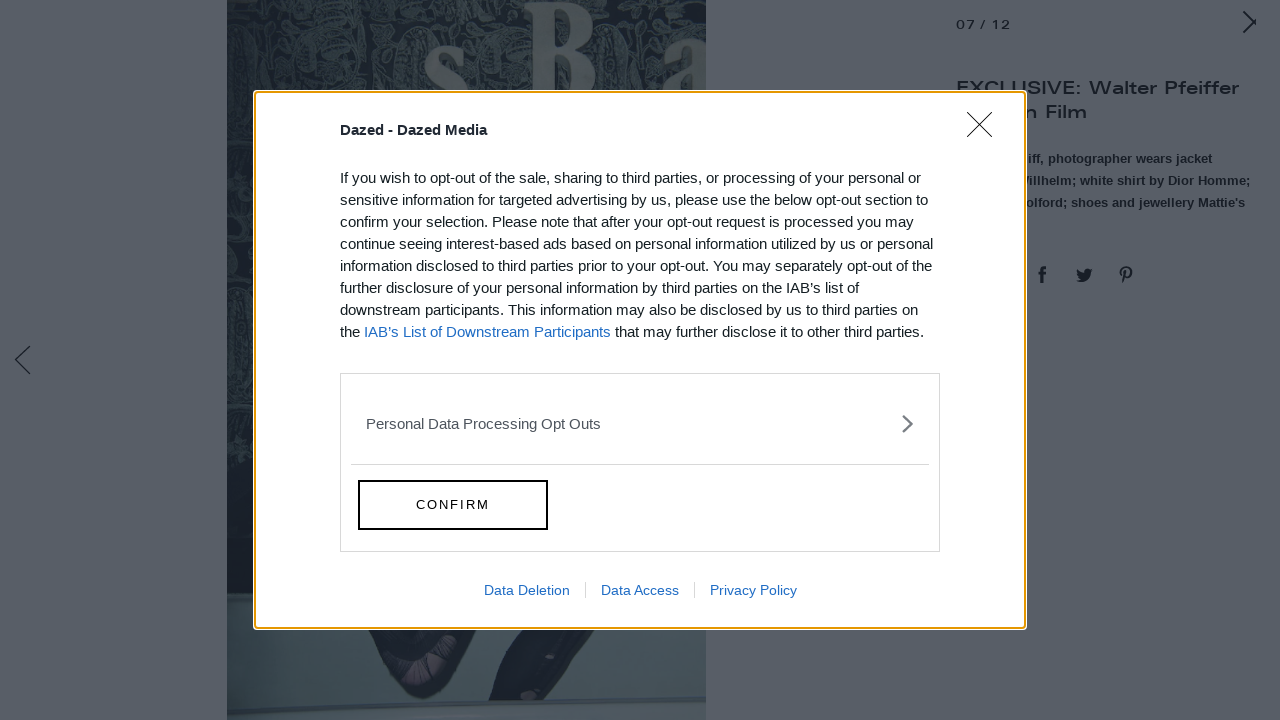

--- FILE ---
content_type: text/html; charset=utf-8
request_url: https://www.google.com/recaptcha/api2/aframe
body_size: 184
content:
<!DOCTYPE HTML><html><head><meta http-equiv="content-type" content="text/html; charset=UTF-8"></head><body><script nonce="O7rlZDpfUfxkAkfuzWRi2g">/** Anti-fraud and anti-abuse applications only. See google.com/recaptcha */ try{var clients={'sodar':'https://pagead2.googlesyndication.com/pagead/sodar?'};window.addEventListener("message",function(a){try{if(a.source===window.parent){var b=JSON.parse(a.data);var c=clients[b['id']];if(c){var d=document.createElement('img');d.src=c+b['params']+'&rc='+(localStorage.getItem("rc::a")?sessionStorage.getItem("rc::b"):"");window.document.body.appendChild(d);sessionStorage.setItem("rc::e",parseInt(sessionStorage.getItem("rc::e")||0)+1);localStorage.setItem("rc::h",'1762142889846');}}}catch(b){}});window.parent.postMessage("_grecaptcha_ready", "*");}catch(b){}</script></body></html>